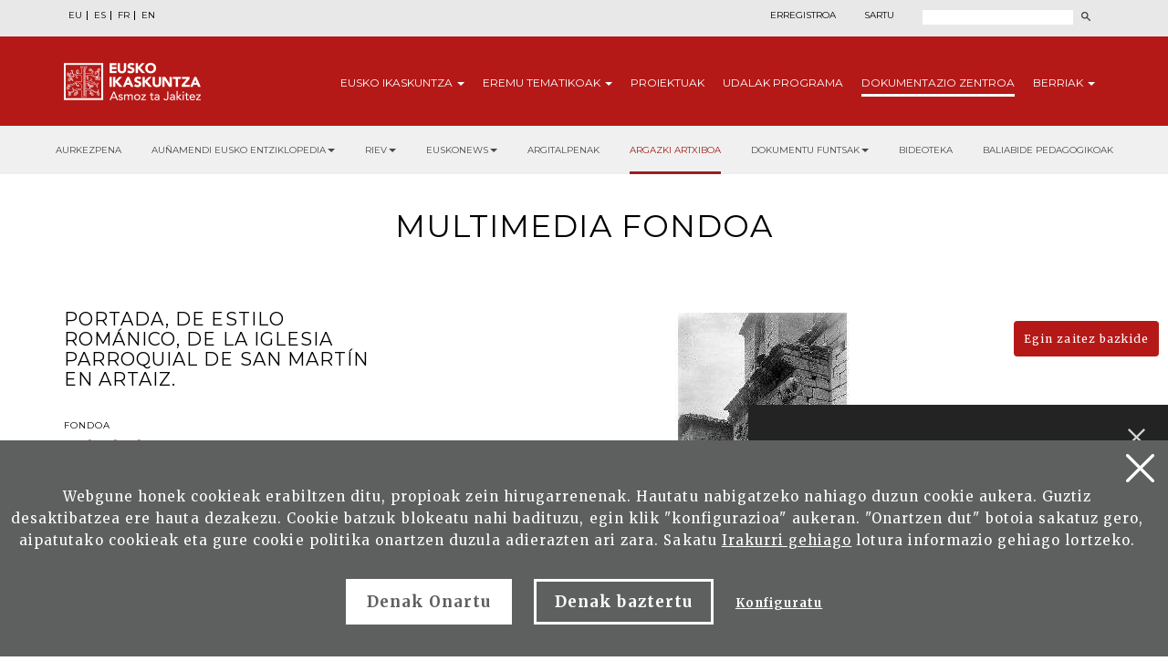

--- FILE ---
content_type: text/html; charset=UTF-8
request_url: https://www.eusko-ikaskuntza.eus/eu/dokumentu-fondoa/multimedia-fondoa/mu-66918/
body_size: 8020
content:
<!DOCTYPE html>
<html lang="eu">
<head>
<link href="https://fonts.googleapis.com/css?family=Merriweather:300,400,700|Montserrat:300,400,700&display=swap" rel="stylesheet">
<meta http-equiv="Content-Type" content="text/html; charset=utf-8">
<title>PORTADA, DE ESTILO ROMÁNICO, DE LA IGLESIA PARROQUIAL DE SAN MARTÍN EN ARTAIZ. - Multimedia fondoa - Eusko Ikaskuntza</title>
<meta name="viewport" content="width=device-width, initial-scale=1.0">
<meta name="description" content="PORTADA, DE ESTILO ROMÁNICO, DE LA IGLESIA PARROQUIAL DE SAN MARTÍN EN ARTAIZ. - Multimedia fondoa - Eusko Ikaskuntza">
<meta name="keywords" content="PORTADA, DE ESTILO ROMÁNICO, DE LA IGLESIA PARROQUIAL DE SAN MARTÍN EN ARTAIZ. - Multimedia fondoa - Eusko Ikaskuntza">
<meta property="og:description" content="PORTADA, DE ESTILO ROMÁNICO, DE LA IGLESIA PARROQUIAL DE SAN MARTÍN EN ARTAIZ. - Multimedia fondoa - Eusko Ikaskuntza">
<meta property="og:title" content="PORTADA, DE ESTILO ROMÁNICO, DE LA IGLESIA PARROQUIAL DE SAN MARTÍN EN ARTAIZ. - Multimedia fondoa - Eusko Ikaskuntza">
<meta property="og:image" content="https://www.eusko-ikaskuntza.eus/ImgsGaler/001664.jpg">
<meta name="twitter:site" content="@EI_SEV">
<meta name="twitter:creator" content="@EI_SEV">
<meta name="twitter:description" content="">
<meta name="twitter:card" content="summary"/>
<link rel="shortcut icon" href="/img/favicon.ico">
<link rel="apple-touch-icon-precomposed" href="/img/ico/apple-touch-icon-precomposed.png" />
<link rel="apple-touch-icon-precomposed" sizes="72x72" href="/img/ico/apple-touch-icon-72x72-precomposed.png" />
<link rel="apple-touch-icon-precomposed" sizes="114x114" href="/img/ico/apple-touch-icon-114x114-precomposed.png" />
<link rel="apple-touch-icon-precomposed" sizes="144x144" href="/img/ico/apple-touch-icon-144x144-precomposed.png" />
<link href="/css/bootstrap.min.css" rel="stylesheet" media="screen">
<link href="/css/estiloak.css" rel="stylesheet" media="screen">
<link href="/css/imprimatu.css" rel="stylesheet" media="print">
<script src="https://code.jquery.com/jquery-2.0.0.min.js"></script>
<link rel="stylesheet" href="https://ajax.googleapis.com/ajax/libs/jqueryui/1.11.4/themes/smoothness/jquery-ui.css">
<script src="https://ajax.googleapis.com/ajax/libs/jqueryui/1.11.4/jquery-ui.min.js"></script>
<script src="/js/ikaskuntza.js"></script>
</head>
<body>
<a href="#contenido" id="skip" accesskey="c">Edukira zuzenean joan</a>
<div id="wrap"> 

<!-- Begin page content --> 


<div class="cabecera">
<div class="fondo-gris fondo-gris-cabecera">
<div class="container">
<div class="row">
<div class="col-xs-12 col-sm-12 col-md-5">
<ul class="nav nav-pills nav-hizkuntzak">
<li role="presentation"><a href="/eu/dokumentu-fondoa/multimedia-fondoa/mu-66918/" lang="eu" title="euskara">EU</a></li>
<li role="presentation"><a href="/es/fondo-documental/fondo-multimedia/mu-66918/" lang="es" title="español">ES</a></li>
<li role="presentation"><a href="/fr/fonds-documentaire/galerie-multimedia/mu-66918/" lang="fr" title="francaise">FR</a></li>
<li role="presentation"><a href="/en/documentary-collection/multimedia-gallery/mu-66918/" lang="en" title="english">EN</a></li>
</ul>
</div>
<div class="col-xs-12 col-sm-12 col-md-7">
<div class="menu-right">

<ul class="nav nav-pills nav-acceso">
<li role="presentation" class="registro"><a href="/eu/erabiltzaileak/erregistroa/">Erregistroa</a></li>
<li role="presentation" class="acceso"><a href="/eu/erabiltzaileak/"><span>Sartu</span></a></li>
</ul>



<script>
function bidali() {
var hi = $("#hi").val();
if (hi == "") hi = 0;
//alert(categoria +"--"+ egoera +"--"+ ano);
var direccion = "/eu/bilatu/albisteak/" + hi + "/ba-0/";
document.location.href = direccion;
}
$(document).keypress(function(e) {
if (e.which == 13) bidali();
});
</script>
<a href="/eu/bilatu/" class="buscar"><span>Bilatu</span></a>
<form id="buscador" action="/eu/bilatu/" method="post" class="form-inline">
<label for="hi" class="sr-only">Bilatu</label>
<input type="text" id="hi" name="hi" class="form-control">
<button class="btn" type="button" onClick="javascript:bidali();"></button>
</form>
</div>
</div>
</div>
</div>
</div>
<div class="fondo-rojo submenu-estatico">
    <button type="button" id="itxi">&times;</button>
<div class="container relativo">
<div class="submenu">
<div class="container">
<div class="row">
<div class="col-xs-12 col-sm-12 col-md-12 submenu-estatico">
<nav class="navbar navbar-default" role="navigation" id="submenumain">
<div class="navbar-header">
<button type="button" class="navbar-toggle" data-toggle="collapse" data-target=".navbar-ex1-collapse">
<span class="sr-only">Nabigazioa aurkeztu</span>
<span class="icon-bar"></span>
<span class="icon-bar"></span>
<span class="icon-bar"></span>
</button>
<a class="navbar-brand" href="/eu/"><span>Eusko Ikaskuntza, asmoz ta jakitez</span></a>
</div>
<div class="collapse navbar-collapse navbar-ex1-collapse">
<ul class="nav navbar-nav navbar-right navbar-submenu navbar-euskara">

<li class="dropdown"><a href="/eu/sobre-eusko-ikaskuntza/0/a-1/" class="dropdown-toggle" id="ikaskuntza" data-toggle="dropdown" aria-haspopup="true" aria-expanded="false" class="dropdown-toggle" >Eusko <span>Ikaskuntza</span> <b class="caret"></b></a>
<ul class="dropdown-menu" aria-labelledby="ikaskuntza">
<li><a href="/eu/eusko-ikakuntzari-buruz/zer-da-eusko-ikaskuntza/a-1/">Zer da Eusko Ikaskuntza?</a></li>
<li><a href="/eu/eusko-ikakuntzari-buruz/jarduna/a-2/">Jarduna</a></li>
<li><a href="/eu/eusko-ikakuntzari-buruz/historia/a-4/">Historia</a></li>
<li><a href="/eu/eusko-ikakuntzari-buruz/kongresuak/a-31/">Kongresuak</a></li>
<li><a href="/eu/eusko-ikakuntzari-buruz/sariak/a-27/">Sariak</a></li>
<li><a href="/eu/eusko-ikakuntzari-buruz/babesleak/a-5/">Babesleak</a></li>
<li><a href="/eu/eusko-ikakuntzari-buruz/prentsa/a-6/">Prentsa</a></li>
<li><a href="/eu/eusko-ikakuntzari-buruz/sare-sozialak/a-10/">Sare Sozialak</a></li>

</ul>
</li>



<li class="dropdown"><a href="/eu/eremu-tematikoak/" class="dropdown-toggle" id="eremuak" data-toggle="dropdown" aria-haspopup="true" aria-expanded="false" >Eremu <span>tematikoak</span> <b class="caret"></b></a>
<ul class="dropdown-menu" aria-labelledby="eremuak">
<li><a href="/eu/eremu-tematikoak/etorkizuna-irudikatu/en-5/">Etorkizuna Irudikatu</a></li>
<li><a href="/eu/eremu-tematikoak/errealitate-sozio-kulturala/en-3/">Errealitate sozio-kulturala</a></li>
<li><a href="/eu/eremu-tematikoak/euskararen-etorkizuna/en-4/">Euskararen etorkizuna</a></li>
<li><a href="/eu/eremu-tematikoak/egituraketa-sozio-politikoa/en-2/">Egituraketa sozio-politikoa</a></li>
<li><a href="/eu/eremu-tematikoak/sozio-ekonomia/en-1/">Sozio-ekonomia</a></li>

</ul>
</li>



<li><a href="/eu/proiektuak/">Proiektuak</a></li>



<li><a href="/eu/udalak/programa/en-9/">Udalak <span>programa</span></a></li>




<li class="active"><a href="/eu/argitalpenak/aurkezpena/" id="publicaciones" >Dokumentazio <span>Zentroa</span></a></li>


<li class="dropdown"><a href="/eu/albisteak/" class="dropdown-toggle" id="noticias" data-toggle="dropdown" aria-haspopup="true" aria-expanded="false" class="dropdown-toggle" >Berriak <b class="caret"></b></a>
<ul class="dropdown-menu" aria-labelledby="noticias">
<li><a href="/eu/albisteak/">Albisteak</a></li>
<li><a href="/eu/gertakariak/">Agenda</a></li>
</ul>
</li>


</ul>
</div>
</nav>
</div>
</div>
</div>
</div>
</div>
</div>


<div class="fondo-submenu-gris">
	<ul class="nav nav-submenu" id="nav-submenu">
	
			
			<li role="presentation"><a href="/eu/argitalpenak/aurkezpena/">Aurkezpena</a></li>
			
			

			<li class="dropdown funtsak funtsak-ezkerrean">
				<a href="#" class="dropdown-toggle" id="dropdownMenu1" data-toggle="dropdown" aria-haspopup="true" aria-expanded="true">Auñamendi Eusko Entziklopedia<span class="caret"></span></a>
				<div class="dropdown-menu" aria-labelledby="dropdownMenu1">
					<a href="https://aunamendi.eusko-ikaskuntza.eus/eu/">
						<dl>
							<dt>AUÑAMENDI EUSKO ENTZIKLOPEDIA</dt>
							<dd class="izen">BERNARDO ESTORNÉS LASA FUNTSA</dd>
							<dd>Auñamendi Eusko Entziklopledia- Bernardo Estornés Lasa Funtsa, Euskal Herriaren tradizioa, oraina eta etorkizunaren arteko lotura helburu duen proiektu bat da</dd>
							<dd class="lotura-bezala"><span></span>WEBGUNERA JOAN</dd>
						</dl>
					</a>
				</div>
			</li>

			<li class="dropdown funtsak funtsak-ezkerrean">
				<a href="#" class="dropdown-toggle" id="dropdownMenu1" data-toggle="dropdown" aria-haspopup="true" aria-expanded="true">RIEV<span class="caret"></span></a>
				<div class="dropdown-menu" aria-labelledby="dropdownMenu1">
					<a href="https://www.eusko-ikaskuntza.eus/eu/riev/">
						<dl>
							<dt><img src="/img/riev.svg" alt="Riev"></dt>
							<dd class="izen">EUSKO IKASKUNTZEN NAZIO ARTEKO ALDIZKARIA</dd>
							<dd>Seihilabetekaria den aldizkari honen helburua, hainbat diziplinatako ideiak, joerak eta teoria zientifikoen hausnarketa eta eztabaiden elkartoki izatea da.</dd>
							<dd class="lotura-bezala"><span></span>WEBGUNERA JOAN</dd>
						</dl>
					</a>
				</div>
			</li>

			<li class="dropdown funtsak funtsak-ezkerrean">
				<a href="#" class="dropdown-toggle" id="dropdownMenu1" data-toggle="dropdown" aria-haspopup="true" aria-expanded="true">Euskonews<span class="caret"></span></a>
				<div class="dropdown-menu" aria-labelledby="dropdownMenu1">
					<a href="https://www.euskonews.eus" target="_blank">
						<dl class="titular">
							<dt><img src="/img/logo-news.png" alt="Euskonews"></dt>
							<dd class="izen">20 URTE EUSKAL KULTURA ZABALTZEN</dd>
							<dd>Euskal kultura eta zientziaren inguruan Eusko Ikaskuntzak argitaratzen duen astekari elektronikoa</dd>
							<dd class="lotura-bezala"><span></span>WEBGUNERA JOAN</dd>
						</dl>
					</a>
				</div>
			</li>

			
			<li role="presentation"><a href="/eu/argitalpenak/">Argitalpenak</a></li>
			
			


			
			
			<li role="presentation" class="active"><a href="/eu/dokumentu-fondoa/multimedia-fondoa/">Argazki artxiboa</a></li>
			


			<li class="dropdown funtsak">
				<a href="#" class="dropdown-toggle" id="dropdownMenu1" data-toggle="dropdown" aria-haspopup="true" aria-expanded="true">Dokumentu funtsak<span class="caret"></span></a>
				<div class="dropdown-menu" aria-labelledby="dropdownMenu1">
					<div class="drop-submenu">
						<a href="/eu/dokumentu-fondoa/dokumentu-fondoak/" class="funtsa-ikusi">
							<p>Eusko Ikaskuntzaren Artxibo Historikoa</p>
							<p>Irujo</p>
							<p>Apraiz</p>
							<p>Arizmendiarreta</p>
							<p>Lekuona</p>
							<p>Feva</p>
							<p class="lotura-bezala">Funtsa ikusi</p>
						</a>
						<ul class="nav nav-pills nav-stacked">
							<li><a href="/eu/dokumentu-fondoa/euskal-kultura-prentsan/">Euskal kultura prentsan</a></li>
							<li><a href="/eu/dokumentu-fondoa/euskal-kantutegia/">Euskal kantutegia</a></li>
							<li><a href="/eu/solasaldiak/">Solasaldiak</a></li>
							<li><a href="/eu/urteko-galdera/">Urteko galdera</a></li>
							<li><a href="https://www.barandiaranfundazioa.eus/" target="_blank">José Miguel de <span>Barandiaran funtsa</span></a></li>
						</ul>
					</div>
				</div>
			</li>
			
			<li role="presentation"><a href="/eu/argitalpenak/bideoteka/">Bideoteka</a></li>
			
			

			
			<li role="presentation"><a href="/eu/argitalpenak/baliabide-pedagogikoak/">Baliabide pedagogikoak</a></li>
			
			



		</ul>
	</div>
	

</div>

<section role="main" id="contenido">
<div class="container">
<div class="row">
<div class="col-xs-12 col-sm-12 col-md-12 text-center">
<h1>Multimedia fondoa</h1>

<!--
<header>
<h1>PORTADA, DE ESTILO ROMÁNICO, DE LA IGLESIA PARROQUIAL DE SAN MARTÍN EN ARTAIZ.</h1>
</header>
-->
</div>
</div>
</div>

<div class="container">

<div class="row">
<div class="col-xs-12 col-sm-8 col-md-8 col-sm-push-4 col-md-push-4">




<p class="foto-multimedia"><img src="https://www.eusko-ikaskuntza.eus/ImgsGaler/001664.jpg"></p>





	




</div>
<div id="partekatu" class="col-xs-12 col-sm-4 col-md-4 col-sm-pull-8 col-md-pull-8">
<aside>

	<header>
<h1 class="albokoa">PORTADA, DE ESTILO ROMÁNICO, DE LA IGLESIA PARROQUIAL DE SAN MARTÍN EN ARTAIZ.</h1>
</header>
	




<dl class="texto-multimedia2">
<dt>Fondoa</dt><dd><a href="/eu/dokumentu-fondoa/multimedia-fondoa/bilatu/?b=1&bi=1">Eusko Ikaskuntza</a></dd>
<dt>Gaia</dt><dd><a href="/eu/dokumentu-fondoa/multimedia-fondoa/bilatu/?b=1&ga=2">Arkitektura</a></dd>
<dt>Egilea</dt><dd><a href="/eu/dokumentu-fondoa/multimedia-fondoa/aurreratua/?b=1&fi=1&eg[]=3801">Arxiu Mas</a> </dd>
<dt>Lekuen izenak</dt><dd><a href="/eu/dokumentu-fondoa/multimedia-fondoa/aurreratua/?b=1&fi=1&to[]=1795">NAVARRA</a> <a href="/eu/dokumentu-fondoa/multimedia-fondoa/aurreratua/?b=1&fi=1&to[]=2887">UNCITI</a> </dd>
<dt>Data</dt><dd>1916</dd>

<dt>Erregistro zenbakia</dt><dd>001664.jpg</dd>
</dl>

<div class="hedatu">

<div class="compartir">Partekatu</div>

<div class="a2a_kit a2a_default_style">
	<a class="a2a_button_facebook"><img src="/img/share-facebook.svg" alt="Facebook"/></a>
	<a class="a2a_button_twitter"><img src="/img/share-twitter.svg" alt="Twitter"/></a>
	
	<a class="a2a_button_whatsapp"><img src="/img/share-whatsapp.png" alt="Whatsapp"/></a>
</div>

<script type="text/javascript" src="//static.addtoany.com/menu/page.js"></script>


	</div>

	<!--
<div class="hedatu">

<span class="compartir">Partekatu</span>


<div class="a2a_kit a2a_default_style" style="line-height: 16px;">
<a class="a2a_button_facebook" target="_blank" href="/#facebook" rel="nofollow"><img src="/img/share-facebook.svg" alt="Facebook"></a>
<a class="a2a_button_twitter" target="_blank" href="/#twitter" rel="nofollow"><img src="/img/share-twitter.svg" alt="Twitter"></a>
<a class="a2a_button_google_plus" target="_blank" href="/#google_plus" rel="nofollow"><img src="/img/share-google.svg" alt="Google"></a>
<a class="a2a_button_whatsapp" target="_blank" href="/#whatsapp" rel="nofollow"><img src="/img/share-whatsapp.png" alt="Whatsapp"></a>
<div style="clear: both;"></div></div>


<script type="text/javascript" src="//static.addtoany.com/menu/page.js"></script>


</div>
-->	
</aside>
</div>
</div>

</div>
</section>
</div>

<p>
  <a href="/eu/erabiltzaileak/bazkide-berria/" class="btn btn-haztesocio">Egin zaitez bazkide</a>
</p>
<footer role="contentinfo">
  <div id="footer">
    <div class="contacta">
      <div class="container">
        <div class="row">
          <div class="col-xs-12 col-sm-12 col-md-8">
            <div class="row">
              <div class="col-xs-12 col-sm-7 col-md-7 hazte-socio">
                <h2>Lagundu Eusko Ikaskuntza</h2>

                <p>
                  <a href="/eu/erabiltzaileak/egin-bazkide/" class="btn btn-pie">Bazkide egin<span class="glyphicon glyphicon-flecha-pie"></span> </a>
                </p>
                <p>
                  <a href="/eu/erabiltzaileak/lagundu/" class="btn btn-pie">Lagundu ekonomikoki<span class="glyphicon glyphicon-flecha-pie"></span> </a>
                </p>
              </div>
              <div class="col-xs-12 col-sm-5 col-md-5 contacta-nosotros">
                <h2>Jarri gurekin harremanetan</h2>
                <p>Laguntzeko gaituzu hemen</p>
                <p>
                  <a href="/eu/harremanak/" class="btn btn-pie">Idatzi gaitzazu<span class="glyphicon glyphicon-flecha-pie"></span> </a>
                </p>
              </div>
            </div>
          </div>

          <div class="col-xs-12 col-sm-6 col-md-4 suscribete">
            <h2>Harpidetu gure buletinera</h2>
            <p>Eta jaso egunerokotasuneko gaiei buruzko informazioa</p>

            <p>
              <a href="/eu/argitalpenak/harpidetu/" class="btn btn-pie">Harpidetu<span class="glyphicon glyphicon-flecha-pie"></span> </a>
            </p>
          </div>
        </div>
      </div>
    </div>

    <div class="conecta">
      <div class="container">
        <div class="row">
          <div class="col-xs-12 col-sm-5 col-md-6">
            <h2>Eusko Ikaskuntzarekin elkartu</h2>
            <p>Hurrengo sareetan aurkitu gaitzazu:</p>
            <ul class="nav nav-pills nav-share">
              <li role="presentation">
                <a
                  href="https://www.facebook.com/pages/Eusko-Ikaskuntza-Sociedad-de-Estudios-Vascos/563020843730258?fref=ts
"
                  target="_blank"
                  ><img src="/img/icon-facebook.svg" alt="" /><span>Facebook</span></a
                >
              </li>
              <li role="presentation">
                <a href="https://twitter.com/EI_SEV" target="_blank"><img src="/img/icon-twitter.svg" width="18" alt="" /><span>Twitter</span></a>
              </li>
              <li role="presentation">
                <a href="https://www.youtube.com/user/Euskomedia" target="_blank"><img src="/img/icon-youtube.svg" alt="" /><span>Youtube</span></a>
              </li>
              <li role="presentation">
                <a href="https://www.flickr.com/photos/euskoikaskuntza/" target="_blank"><img src="/img/icon-flickr.svg" alt="" /><span>Flickr</span></a>
              </li>
              <li role="presentation">
                <a href="https://www.ivoox.com/podcast-eusko-ikaskuntza_sq_f12340266_1.html" target="_blank"><img src="/img/icon-ivoox.svg" alt="" width="22" /><span>Ivoox</span></a>
              </li>
              <!-- <li role="presentation"><a href="https://vimeo.com/euskoikaskuntza" target="_blank"><img
                    src="/img/icon-vimeo.svg" alt="" /><span>Vimeo</span></a></li> -->
              <li role="presentation">
                <a href="https://www.linkedin.com/company/eusko-ikaskuntza/" target="_blank"><img src="/img/icon-linkedin.svg" width="20" alt="" /><span>LinkedIn</span></a>
              </li>
              <li role="presentation">
                <a href="https://www.instagram.com/eusko_ikaskuntza/" target="_blank"><img src="/img/icon-instagram.svg" width="22" alt="" /><span>Instagram</span></a>
              </li>
            </ul>
          </div>

          <div class="col-xs-12 col-sm-7 col-md-6 bai-euskarari">
            <img src="/img/bai_euskarari.png" alt="Bi euskarari" />
            <img src="/img/bikain.png" alt="Bikain" class="bikain" />
          </div>
        </div>
      </div>
    </div>

    <div class="asmoz">
      <div class="container">
        <div class="row">
          <div class="col-xs-12 col-sm-6 col-md-7">
            <div class="columna-pie-izda">
              <ul class="nav nav-trabajo">
                <li>
                  <a href="/eu/sobre-eusko-ikaskuntza/0/a-1/">Eusko Ikaskuntza</a>
                </li>
                <li><a href="/eu/eremu-tematikoak/">Eremu tematikoak</a></li>
                <li><a href="/eu/proiektuak/">Proiektuak</a></li>
                <li><a href="/eu/udalak/programa/en-9/">Udalak programa</a></li>
                <li><a href="/eu/argitalpenak/">Dokumentazio Zentroa</a></li>
                <li><a href="/eu/albisteak/">Berriak</a></li>
              </ul>
            </div>

            <div class="columna-pie-dcha">
              <ul class="nav nav-legal">
                <li role="presentation">
                  <a href="/eu/lege-testuak/lege-oharra/a-7/" rel="nofollow">Lege oharra</a>
                </li>
                <li role="presentation">
                  <a href="/eu/lege-testuak/pribatutasun-politika/a-8/" rel="nofollow">Pribatutasun-politika</a>
                </li>
                <li role="presentation">
                  <a href="/eu/lege-testuak/cookie-politika/a-9/" rel="nofollow">Cookie-politika</a>
                </li>

                <li role="presentation">
                  <a href="/eu/lege-testuak/segurtasun-kontaktua/a-39/" rel="nofollow">Segurtasun kontaktua</a>
                </li>
              </ul>
              <p class="copyright">&copy; Eusko Ikaskuntza 2026</p>
            </div>
          </div>

          <div class="col-xs-12 col-sm-6 col-md-5">
            <p class="logo-pie">
              <img src="/img/logo-pie.png" title="Eusko Ikaskuntza, Asmoz ta Jakitez" alt="Eusko Ikaskuntza, Asmoz ta Jakitez" />
            </p>
            <p class="texto-logo">Eusko Ikaskuntza - Sociedad de Estudios Vascos, EI-SEV izaera pribatuko Erakunde zientifiko-kultural bat da, 1918an Araba, Bizkaia, Gipuzkoa eta Nafarroako Aldundiek sortua, euskal kultura garatzeko baliabide egonkor eta iraunkor gisa.</p>
          </div>
        </div>
      </div>
    </div>
  </div>
</footer>

 
<div id="banner-container">
        
        <div id="banner-content" class="banner-content">
            <span id="close-button" onclick="toggleBanner()"></span> <h2>AArekin bilaketa hobetua</h2>
            <p>AAren bilatzaileak Eusko-Ikaskuntzaren hainbat funts arakatzen ditu zuri erantzun hobeagoak emateko</p>
			<p><a href="/eu/bilatzailea/" class="btn btn-ia">AAk gidatutako bilaketa abiarazi</a></p>
        </div>
        
        <div id="minimize-icon" onclick="toggleBanner()">
       </div>

    </div>
 


<!-- Google tag (gtag.js) -->
<script async src="https://www.googletagmanager.com/gtag/js?id=G-JBB75CHHZE"></script>
<script>
  window.dataLayer = window.dataLayer || [];
  function gtag(){dataLayer.push(arguments);}
  gtag('js', new Date());

  gtag('config', 'G-JBB75CHHZE');
</script>







<img src="/img/cookie.svg" alt="cookies" class="icon-cookies" id="configurar-flotante" />

<div class="identity-noticebar edge" id="layer_cookie">
  <a href="#" class="delete-cookies" id="cerrarnoticebar_x"></a>
  <div class="identity-noticebar-content">
    <span class="notice"
      >Webgune honek cookieak erabiltzen ditu, propioak zein hirugarrenenak. Hautatu nabigatzeko nahiago duzun cookie aukera. Guztiz desaktibatzea ere hauta dezakezu. Cookie batzuk blokeatu nahi badituzu, egin klik &quot;konfigurazioa&quot; aukeran. &quot;Onartzen dut&quot; botoia sakatuz gero, aipatutako cookieak eta gure cookie politika onartzen duzula adierazten ari zara. Sakatu
      <a href="https://www.eusko-ikaskuntza.eus/eu/cookieen-inguruko-politika/e-9/" target="_blank">Irakurri gehiago</a>
      lotura informazio gehiago lortzeko.
    </span>
    <div class="well-cookiebutton">
      <a id="cerrarnoticebar" target="_blank" class="btn-cookie">Denak Onartu</a>
      <!--<a  id="rechazar" target="_blank"  class="btn-cookie">Rechazar</a>-->
      <a href="#" id="rechazartodas" target="_blank" class="btn-cookie">Denak baztertu</a>
      <a href="#" id="configurar" class="btn-configurar">Konfiguratu</a>
    </div>
  </div>
</div>

<div class="itzala-configurar"></div>
<div class="well-configurar">
  <a href="#" id="cerrar_configurar" class="delete-cookies"></a>

  <h2>Cookieen kustomizazioa</h2>

  <form>
    <div id="lista-cookies">
      <div class="lista-cookies">
        <h3>Cookies Analytics</h3>

        <div class="onoffswitch">
          <input type="checkbox" name="opcion_analitica" class="onoffswitch-checkbox" id="opcion_analitica" tabindex="0" />
          <label class="onoffswitch-label" for="opcion_analitica">
            <span class="onoffswitch-inner"></span>
            <span class="onoffswitch-switch"></span>
          </label>
        </div>

        <p>Webgune honek hirugarrenen cookieak erabiltzen ditu erabiltzaile kopurua zenbatzeko eta eskainitako zerbitzuari ematen zaion erabileraren neurketa eta azterketa estatistikoa egin ahal izateko. Horretarako, gure webgunean zure nabigazioa aztertu egiten da, eskaintzen ditugun produktu edo zerbitzuen eskaintza hobetze aldera, Google Anlytics cookiearen bidez.</p>
      </div>
      <div class="lista-cookies">
        <h3>Sare sozialetan partekatzeko cookieak</h3>

        <div class="onoffswitch">
          <input type="checkbox" name="opcion_addthis" class="onoffswitch-checkbox" id="opcion_addthis" tabindex="0" />
          <label class="onoffswitch-label" for="opcion_addthis">
            <span class="onoffswitch-inner"></span>
            <span class="onoffswitch-switch"></span>
          </label>
        </div>
      </div>
      <p>Sare sozialetan partekatzeko osagarri batzuk erabiltzen ditugu, sare sozialetan gure webguneko orri batzuk partekatu ahal izateko. Osagarri horiek cookieak jartzen dituzte, orria zenbat aldiz partekatu den ondo ikusteko.</p>
    </div>

    <button type="button" class="btn-guardarcookie" id="btn-guardarcookie">Konfigurazioa aldatu</button>
  </form>
</div>

<script src="/js/cookie.js"></script>
<style>
  .icon-cookies {
    position: fixed;
    left: 2rem;
    bottom: 2rem;
    z-index: 3;
    cursor: pointer;
    mix-blend-mode: difference;
  }

  #cerrarnoticebar {
    background: #fff;
    color: #5e5f5f !important;
  }

  .well-configurar {
    transition: all 0.5s ease;
    background: #5e5f5f;
    width: 100%;
    max-width: 600px;
    position: fixed;
    left: 0;
    top: 0;
    height: 100%;
    overflow-y: auto;
    visibility: hidden;
    opacity: 0;
    color: #fff;
    padding: 50px 30px 30px 30px;
    z-index: 100000000;
    left: -100%;
  }

  .itzala-configurar {
    display: block;
    position: fixed;
    left: 0;
    top: 0;
    right: 0;
    bottom: 0;
    width: 100%;
    height: 100%;
    background: rgba(0, 0, 0, 0.5);
    z-index: 99999999;
    left: -100%;
  }

  .well-configurar h2 {
    position: relative;
    left: 1px;
    font-size: 4rem;
    margin-bottom: 30px;
    right: auto;
    color: #fff !important;
    text-align: left !important;
  }

  .well-configurar p {
    margin-bottom: 30px;
  }

  .link-cookie {
    color: #fff;
    text-decoration: underline;
  }
  .link-cookie:hover {
    color: #fff;
    text-decoration: none;
  }

  .identity-noticebar {
    padding-top: 45px;
    background: #5e5f5f;
    min-height: 30px;
    width: 100%;
    margin: auto;
    display: none;
    position: fixed;
    bottom: 0;
    left: 0;
    z-index: 10000000 !important;
    transition: all 0.5s ease;
  }

  .mostrar-configurador .identity-noticebar {
    display: none;
    visibility: hidden;
    opacity: 0;
  }

  .mostrar-configurador .well-configurar,
  .mostrar-configurador .itzala-configurar {
    visibility: visible;
    opacity: 1;
    left: 0;
  }

  .identity-noticebar-content {
    padding: 5px 10px;
  }
  .identity-noticebar-content span {
    font-size: 15px;
    color: #fff;
    display: block;
    text-align: center;
    margin-right: 15px;
  }
  .identity-noticebar-content span a {
    color: #fff;
    text-decoration: underline;
  }

  .well-cookiebutton {
    display: block;
    text-align: center;
    padding: 20px;
  }

  .btn-cookie,
  .btn-guardarcookie {
    border: 3px solid #ffffff;
    -moz-border-radius: 0px;
    -webkit-border-radius: 0px;
    border-radius: 0px;
    -moz-background-clip: padding;
    -webkit-background-clip: padding-box;
    background-clip: padding-box;
    padding: 10px 20px;
    font-weight: bold;
    display: inline-block;

    color: #fff !important;
    text-align: center;
    margin: 10px 10px 10px 10px;
    text-decoration: none;
    cursor: pointer;
    font-size: 17px;
  }

  .btn-guardarcookie {
    background: none;
    margin: -10px 10px 10px 0px;
  }

  .btn-cookie:hover,
  .btn-configurar:hover {
    opacity: 0.7;
    text-decoration: none;
  }

  .btn-configurar {
    font-weight: bold;
    margin: 20px 10px 30px 10px;
    text-decoration: underline;
    color: #fff !important;
  }

  .onoffswitch {
    position: absolute;
    right: 0;
    top: -5px;
    width: 90px;
    -webkit-user-select: none;
    -moz-user-select: none;
    -ms-user-select: none;
  }
  .onoffswitch-checkbox {
    position: absolute;
    opacity: 0;
    pointer-events: none;
  }
  .onoffswitch-label {
    display: block;
    overflow: hidden;
    cursor: pointer;
    border: 2px solid #999999;
    border-radius: 20px;
  }
  .onoffswitch-inner {
    display: block !important;
    width: 200% !important;
    margin-left: -100% !important;
    transition: margin 0.3s ease-in 0s;
  }
  .onoffswitch-inner:before,
  .onoffswitch-inner:after {
    display: block;
    float: left;
    width: 50%;
    height: 30px;
    padding: 0;
    line-height: 30px;
    font-size: 14px;
    color: white;
    font-family: Trebuchet, Arial, sans-serif;
    font-weight: bold;
    box-sizing: border-box;
  }
  .onoffswitch-inner:before {
    content: "ON";
    padding-left: 10px;
    background-color: #686868;
    color: #ffffff;
  }
  .onoffswitch-inner:after {
    content: "OFF";
    padding-right: 10px !important;
    background-color: #eeeeee;
    color: #999999;
    text-align: right;
  }
  .onoffswitch-switch {
    display: block;
    width: 18px !important;
    height: 18px !important;
    margin: 6px !important;
    background: #ffffff !important;
    position: absolute !important;
    top: 2px !important;
    bottom: 0 !important;
    right: 56px !important;
    border: 2px solid #999999 !important;
    border-radius: 20px !important;
    transition: all 0.3s ease-in 0s;
  }
  .onoffswitch-checkbox:checked + .onoffswitch-label .onoffswitch-inner {
    margin-left: 0 !important;
  }
  .onoffswitch-checkbox:checked + .onoffswitch-label .onoffswitch-switch {
    right: 6px !important;
  }

  .lista-cookies {
    position: relative;
    margin-bottom: 50px;
  }

  .lista-cookies h3 {
    margin-bottom: 10px;
    padding-right: 80px;
  }

  .delete-cookies {
    background-image: url("[data-uri]");
    width: 31px;
    height: 31px;
    display: block;
    position: absolute;
    top: 15px;
    right: 15px;
  }

  .well-configurar input[type="checkbox"] + label span {
    background: none !important;
  }
</style>

 

<!-- Include all compiled plugins (below), or include individual files as needed --> 



<script src="/js/bootstrap.min.js"></script>
</body>
</html>
